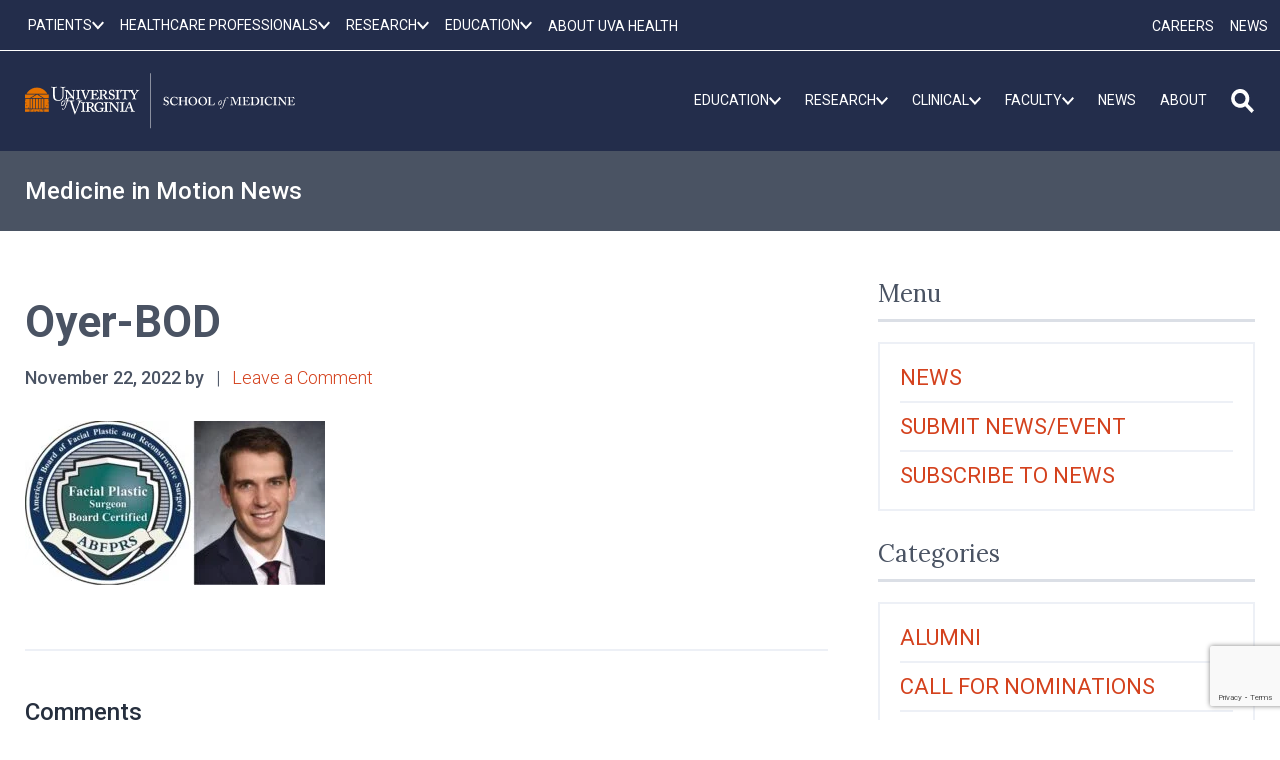

--- FILE ---
content_type: text/html; charset=utf-8
request_url: https://www.google.com/recaptcha/api2/anchor?ar=1&k=6LebeGYrAAAAAP5BASaCDpdLeg5wBa6YY3ZS7nZh&co=aHR0cHM6Ly9uZXdzLm1lZC52aXJnaW5pYS5lZHU6NDQz&hl=en&v=PoyoqOPhxBO7pBk68S4YbpHZ&size=invisible&anchor-ms=20000&execute-ms=30000&cb=8aelmfcjzgm8
body_size: 48915
content:
<!DOCTYPE HTML><html dir="ltr" lang="en"><head><meta http-equiv="Content-Type" content="text/html; charset=UTF-8">
<meta http-equiv="X-UA-Compatible" content="IE=edge">
<title>reCAPTCHA</title>
<style type="text/css">
/* cyrillic-ext */
@font-face {
  font-family: 'Roboto';
  font-style: normal;
  font-weight: 400;
  font-stretch: 100%;
  src: url(//fonts.gstatic.com/s/roboto/v48/KFO7CnqEu92Fr1ME7kSn66aGLdTylUAMa3GUBHMdazTgWw.woff2) format('woff2');
  unicode-range: U+0460-052F, U+1C80-1C8A, U+20B4, U+2DE0-2DFF, U+A640-A69F, U+FE2E-FE2F;
}
/* cyrillic */
@font-face {
  font-family: 'Roboto';
  font-style: normal;
  font-weight: 400;
  font-stretch: 100%;
  src: url(//fonts.gstatic.com/s/roboto/v48/KFO7CnqEu92Fr1ME7kSn66aGLdTylUAMa3iUBHMdazTgWw.woff2) format('woff2');
  unicode-range: U+0301, U+0400-045F, U+0490-0491, U+04B0-04B1, U+2116;
}
/* greek-ext */
@font-face {
  font-family: 'Roboto';
  font-style: normal;
  font-weight: 400;
  font-stretch: 100%;
  src: url(//fonts.gstatic.com/s/roboto/v48/KFO7CnqEu92Fr1ME7kSn66aGLdTylUAMa3CUBHMdazTgWw.woff2) format('woff2');
  unicode-range: U+1F00-1FFF;
}
/* greek */
@font-face {
  font-family: 'Roboto';
  font-style: normal;
  font-weight: 400;
  font-stretch: 100%;
  src: url(//fonts.gstatic.com/s/roboto/v48/KFO7CnqEu92Fr1ME7kSn66aGLdTylUAMa3-UBHMdazTgWw.woff2) format('woff2');
  unicode-range: U+0370-0377, U+037A-037F, U+0384-038A, U+038C, U+038E-03A1, U+03A3-03FF;
}
/* math */
@font-face {
  font-family: 'Roboto';
  font-style: normal;
  font-weight: 400;
  font-stretch: 100%;
  src: url(//fonts.gstatic.com/s/roboto/v48/KFO7CnqEu92Fr1ME7kSn66aGLdTylUAMawCUBHMdazTgWw.woff2) format('woff2');
  unicode-range: U+0302-0303, U+0305, U+0307-0308, U+0310, U+0312, U+0315, U+031A, U+0326-0327, U+032C, U+032F-0330, U+0332-0333, U+0338, U+033A, U+0346, U+034D, U+0391-03A1, U+03A3-03A9, U+03B1-03C9, U+03D1, U+03D5-03D6, U+03F0-03F1, U+03F4-03F5, U+2016-2017, U+2034-2038, U+203C, U+2040, U+2043, U+2047, U+2050, U+2057, U+205F, U+2070-2071, U+2074-208E, U+2090-209C, U+20D0-20DC, U+20E1, U+20E5-20EF, U+2100-2112, U+2114-2115, U+2117-2121, U+2123-214F, U+2190, U+2192, U+2194-21AE, U+21B0-21E5, U+21F1-21F2, U+21F4-2211, U+2213-2214, U+2216-22FF, U+2308-230B, U+2310, U+2319, U+231C-2321, U+2336-237A, U+237C, U+2395, U+239B-23B7, U+23D0, U+23DC-23E1, U+2474-2475, U+25AF, U+25B3, U+25B7, U+25BD, U+25C1, U+25CA, U+25CC, U+25FB, U+266D-266F, U+27C0-27FF, U+2900-2AFF, U+2B0E-2B11, U+2B30-2B4C, U+2BFE, U+3030, U+FF5B, U+FF5D, U+1D400-1D7FF, U+1EE00-1EEFF;
}
/* symbols */
@font-face {
  font-family: 'Roboto';
  font-style: normal;
  font-weight: 400;
  font-stretch: 100%;
  src: url(//fonts.gstatic.com/s/roboto/v48/KFO7CnqEu92Fr1ME7kSn66aGLdTylUAMaxKUBHMdazTgWw.woff2) format('woff2');
  unicode-range: U+0001-000C, U+000E-001F, U+007F-009F, U+20DD-20E0, U+20E2-20E4, U+2150-218F, U+2190, U+2192, U+2194-2199, U+21AF, U+21E6-21F0, U+21F3, U+2218-2219, U+2299, U+22C4-22C6, U+2300-243F, U+2440-244A, U+2460-24FF, U+25A0-27BF, U+2800-28FF, U+2921-2922, U+2981, U+29BF, U+29EB, U+2B00-2BFF, U+4DC0-4DFF, U+FFF9-FFFB, U+10140-1018E, U+10190-1019C, U+101A0, U+101D0-101FD, U+102E0-102FB, U+10E60-10E7E, U+1D2C0-1D2D3, U+1D2E0-1D37F, U+1F000-1F0FF, U+1F100-1F1AD, U+1F1E6-1F1FF, U+1F30D-1F30F, U+1F315, U+1F31C, U+1F31E, U+1F320-1F32C, U+1F336, U+1F378, U+1F37D, U+1F382, U+1F393-1F39F, U+1F3A7-1F3A8, U+1F3AC-1F3AF, U+1F3C2, U+1F3C4-1F3C6, U+1F3CA-1F3CE, U+1F3D4-1F3E0, U+1F3ED, U+1F3F1-1F3F3, U+1F3F5-1F3F7, U+1F408, U+1F415, U+1F41F, U+1F426, U+1F43F, U+1F441-1F442, U+1F444, U+1F446-1F449, U+1F44C-1F44E, U+1F453, U+1F46A, U+1F47D, U+1F4A3, U+1F4B0, U+1F4B3, U+1F4B9, U+1F4BB, U+1F4BF, U+1F4C8-1F4CB, U+1F4D6, U+1F4DA, U+1F4DF, U+1F4E3-1F4E6, U+1F4EA-1F4ED, U+1F4F7, U+1F4F9-1F4FB, U+1F4FD-1F4FE, U+1F503, U+1F507-1F50B, U+1F50D, U+1F512-1F513, U+1F53E-1F54A, U+1F54F-1F5FA, U+1F610, U+1F650-1F67F, U+1F687, U+1F68D, U+1F691, U+1F694, U+1F698, U+1F6AD, U+1F6B2, U+1F6B9-1F6BA, U+1F6BC, U+1F6C6-1F6CF, U+1F6D3-1F6D7, U+1F6E0-1F6EA, U+1F6F0-1F6F3, U+1F6F7-1F6FC, U+1F700-1F7FF, U+1F800-1F80B, U+1F810-1F847, U+1F850-1F859, U+1F860-1F887, U+1F890-1F8AD, U+1F8B0-1F8BB, U+1F8C0-1F8C1, U+1F900-1F90B, U+1F93B, U+1F946, U+1F984, U+1F996, U+1F9E9, U+1FA00-1FA6F, U+1FA70-1FA7C, U+1FA80-1FA89, U+1FA8F-1FAC6, U+1FACE-1FADC, U+1FADF-1FAE9, U+1FAF0-1FAF8, U+1FB00-1FBFF;
}
/* vietnamese */
@font-face {
  font-family: 'Roboto';
  font-style: normal;
  font-weight: 400;
  font-stretch: 100%;
  src: url(//fonts.gstatic.com/s/roboto/v48/KFO7CnqEu92Fr1ME7kSn66aGLdTylUAMa3OUBHMdazTgWw.woff2) format('woff2');
  unicode-range: U+0102-0103, U+0110-0111, U+0128-0129, U+0168-0169, U+01A0-01A1, U+01AF-01B0, U+0300-0301, U+0303-0304, U+0308-0309, U+0323, U+0329, U+1EA0-1EF9, U+20AB;
}
/* latin-ext */
@font-face {
  font-family: 'Roboto';
  font-style: normal;
  font-weight: 400;
  font-stretch: 100%;
  src: url(//fonts.gstatic.com/s/roboto/v48/KFO7CnqEu92Fr1ME7kSn66aGLdTylUAMa3KUBHMdazTgWw.woff2) format('woff2');
  unicode-range: U+0100-02BA, U+02BD-02C5, U+02C7-02CC, U+02CE-02D7, U+02DD-02FF, U+0304, U+0308, U+0329, U+1D00-1DBF, U+1E00-1E9F, U+1EF2-1EFF, U+2020, U+20A0-20AB, U+20AD-20C0, U+2113, U+2C60-2C7F, U+A720-A7FF;
}
/* latin */
@font-face {
  font-family: 'Roboto';
  font-style: normal;
  font-weight: 400;
  font-stretch: 100%;
  src: url(//fonts.gstatic.com/s/roboto/v48/KFO7CnqEu92Fr1ME7kSn66aGLdTylUAMa3yUBHMdazQ.woff2) format('woff2');
  unicode-range: U+0000-00FF, U+0131, U+0152-0153, U+02BB-02BC, U+02C6, U+02DA, U+02DC, U+0304, U+0308, U+0329, U+2000-206F, U+20AC, U+2122, U+2191, U+2193, U+2212, U+2215, U+FEFF, U+FFFD;
}
/* cyrillic-ext */
@font-face {
  font-family: 'Roboto';
  font-style: normal;
  font-weight: 500;
  font-stretch: 100%;
  src: url(//fonts.gstatic.com/s/roboto/v48/KFO7CnqEu92Fr1ME7kSn66aGLdTylUAMa3GUBHMdazTgWw.woff2) format('woff2');
  unicode-range: U+0460-052F, U+1C80-1C8A, U+20B4, U+2DE0-2DFF, U+A640-A69F, U+FE2E-FE2F;
}
/* cyrillic */
@font-face {
  font-family: 'Roboto';
  font-style: normal;
  font-weight: 500;
  font-stretch: 100%;
  src: url(//fonts.gstatic.com/s/roboto/v48/KFO7CnqEu92Fr1ME7kSn66aGLdTylUAMa3iUBHMdazTgWw.woff2) format('woff2');
  unicode-range: U+0301, U+0400-045F, U+0490-0491, U+04B0-04B1, U+2116;
}
/* greek-ext */
@font-face {
  font-family: 'Roboto';
  font-style: normal;
  font-weight: 500;
  font-stretch: 100%;
  src: url(//fonts.gstatic.com/s/roboto/v48/KFO7CnqEu92Fr1ME7kSn66aGLdTylUAMa3CUBHMdazTgWw.woff2) format('woff2');
  unicode-range: U+1F00-1FFF;
}
/* greek */
@font-face {
  font-family: 'Roboto';
  font-style: normal;
  font-weight: 500;
  font-stretch: 100%;
  src: url(//fonts.gstatic.com/s/roboto/v48/KFO7CnqEu92Fr1ME7kSn66aGLdTylUAMa3-UBHMdazTgWw.woff2) format('woff2');
  unicode-range: U+0370-0377, U+037A-037F, U+0384-038A, U+038C, U+038E-03A1, U+03A3-03FF;
}
/* math */
@font-face {
  font-family: 'Roboto';
  font-style: normal;
  font-weight: 500;
  font-stretch: 100%;
  src: url(//fonts.gstatic.com/s/roboto/v48/KFO7CnqEu92Fr1ME7kSn66aGLdTylUAMawCUBHMdazTgWw.woff2) format('woff2');
  unicode-range: U+0302-0303, U+0305, U+0307-0308, U+0310, U+0312, U+0315, U+031A, U+0326-0327, U+032C, U+032F-0330, U+0332-0333, U+0338, U+033A, U+0346, U+034D, U+0391-03A1, U+03A3-03A9, U+03B1-03C9, U+03D1, U+03D5-03D6, U+03F0-03F1, U+03F4-03F5, U+2016-2017, U+2034-2038, U+203C, U+2040, U+2043, U+2047, U+2050, U+2057, U+205F, U+2070-2071, U+2074-208E, U+2090-209C, U+20D0-20DC, U+20E1, U+20E5-20EF, U+2100-2112, U+2114-2115, U+2117-2121, U+2123-214F, U+2190, U+2192, U+2194-21AE, U+21B0-21E5, U+21F1-21F2, U+21F4-2211, U+2213-2214, U+2216-22FF, U+2308-230B, U+2310, U+2319, U+231C-2321, U+2336-237A, U+237C, U+2395, U+239B-23B7, U+23D0, U+23DC-23E1, U+2474-2475, U+25AF, U+25B3, U+25B7, U+25BD, U+25C1, U+25CA, U+25CC, U+25FB, U+266D-266F, U+27C0-27FF, U+2900-2AFF, U+2B0E-2B11, U+2B30-2B4C, U+2BFE, U+3030, U+FF5B, U+FF5D, U+1D400-1D7FF, U+1EE00-1EEFF;
}
/* symbols */
@font-face {
  font-family: 'Roboto';
  font-style: normal;
  font-weight: 500;
  font-stretch: 100%;
  src: url(//fonts.gstatic.com/s/roboto/v48/KFO7CnqEu92Fr1ME7kSn66aGLdTylUAMaxKUBHMdazTgWw.woff2) format('woff2');
  unicode-range: U+0001-000C, U+000E-001F, U+007F-009F, U+20DD-20E0, U+20E2-20E4, U+2150-218F, U+2190, U+2192, U+2194-2199, U+21AF, U+21E6-21F0, U+21F3, U+2218-2219, U+2299, U+22C4-22C6, U+2300-243F, U+2440-244A, U+2460-24FF, U+25A0-27BF, U+2800-28FF, U+2921-2922, U+2981, U+29BF, U+29EB, U+2B00-2BFF, U+4DC0-4DFF, U+FFF9-FFFB, U+10140-1018E, U+10190-1019C, U+101A0, U+101D0-101FD, U+102E0-102FB, U+10E60-10E7E, U+1D2C0-1D2D3, U+1D2E0-1D37F, U+1F000-1F0FF, U+1F100-1F1AD, U+1F1E6-1F1FF, U+1F30D-1F30F, U+1F315, U+1F31C, U+1F31E, U+1F320-1F32C, U+1F336, U+1F378, U+1F37D, U+1F382, U+1F393-1F39F, U+1F3A7-1F3A8, U+1F3AC-1F3AF, U+1F3C2, U+1F3C4-1F3C6, U+1F3CA-1F3CE, U+1F3D4-1F3E0, U+1F3ED, U+1F3F1-1F3F3, U+1F3F5-1F3F7, U+1F408, U+1F415, U+1F41F, U+1F426, U+1F43F, U+1F441-1F442, U+1F444, U+1F446-1F449, U+1F44C-1F44E, U+1F453, U+1F46A, U+1F47D, U+1F4A3, U+1F4B0, U+1F4B3, U+1F4B9, U+1F4BB, U+1F4BF, U+1F4C8-1F4CB, U+1F4D6, U+1F4DA, U+1F4DF, U+1F4E3-1F4E6, U+1F4EA-1F4ED, U+1F4F7, U+1F4F9-1F4FB, U+1F4FD-1F4FE, U+1F503, U+1F507-1F50B, U+1F50D, U+1F512-1F513, U+1F53E-1F54A, U+1F54F-1F5FA, U+1F610, U+1F650-1F67F, U+1F687, U+1F68D, U+1F691, U+1F694, U+1F698, U+1F6AD, U+1F6B2, U+1F6B9-1F6BA, U+1F6BC, U+1F6C6-1F6CF, U+1F6D3-1F6D7, U+1F6E0-1F6EA, U+1F6F0-1F6F3, U+1F6F7-1F6FC, U+1F700-1F7FF, U+1F800-1F80B, U+1F810-1F847, U+1F850-1F859, U+1F860-1F887, U+1F890-1F8AD, U+1F8B0-1F8BB, U+1F8C0-1F8C1, U+1F900-1F90B, U+1F93B, U+1F946, U+1F984, U+1F996, U+1F9E9, U+1FA00-1FA6F, U+1FA70-1FA7C, U+1FA80-1FA89, U+1FA8F-1FAC6, U+1FACE-1FADC, U+1FADF-1FAE9, U+1FAF0-1FAF8, U+1FB00-1FBFF;
}
/* vietnamese */
@font-face {
  font-family: 'Roboto';
  font-style: normal;
  font-weight: 500;
  font-stretch: 100%;
  src: url(//fonts.gstatic.com/s/roboto/v48/KFO7CnqEu92Fr1ME7kSn66aGLdTylUAMa3OUBHMdazTgWw.woff2) format('woff2');
  unicode-range: U+0102-0103, U+0110-0111, U+0128-0129, U+0168-0169, U+01A0-01A1, U+01AF-01B0, U+0300-0301, U+0303-0304, U+0308-0309, U+0323, U+0329, U+1EA0-1EF9, U+20AB;
}
/* latin-ext */
@font-face {
  font-family: 'Roboto';
  font-style: normal;
  font-weight: 500;
  font-stretch: 100%;
  src: url(//fonts.gstatic.com/s/roboto/v48/KFO7CnqEu92Fr1ME7kSn66aGLdTylUAMa3KUBHMdazTgWw.woff2) format('woff2');
  unicode-range: U+0100-02BA, U+02BD-02C5, U+02C7-02CC, U+02CE-02D7, U+02DD-02FF, U+0304, U+0308, U+0329, U+1D00-1DBF, U+1E00-1E9F, U+1EF2-1EFF, U+2020, U+20A0-20AB, U+20AD-20C0, U+2113, U+2C60-2C7F, U+A720-A7FF;
}
/* latin */
@font-face {
  font-family: 'Roboto';
  font-style: normal;
  font-weight: 500;
  font-stretch: 100%;
  src: url(//fonts.gstatic.com/s/roboto/v48/KFO7CnqEu92Fr1ME7kSn66aGLdTylUAMa3yUBHMdazQ.woff2) format('woff2');
  unicode-range: U+0000-00FF, U+0131, U+0152-0153, U+02BB-02BC, U+02C6, U+02DA, U+02DC, U+0304, U+0308, U+0329, U+2000-206F, U+20AC, U+2122, U+2191, U+2193, U+2212, U+2215, U+FEFF, U+FFFD;
}
/* cyrillic-ext */
@font-face {
  font-family: 'Roboto';
  font-style: normal;
  font-weight: 900;
  font-stretch: 100%;
  src: url(//fonts.gstatic.com/s/roboto/v48/KFO7CnqEu92Fr1ME7kSn66aGLdTylUAMa3GUBHMdazTgWw.woff2) format('woff2');
  unicode-range: U+0460-052F, U+1C80-1C8A, U+20B4, U+2DE0-2DFF, U+A640-A69F, U+FE2E-FE2F;
}
/* cyrillic */
@font-face {
  font-family: 'Roboto';
  font-style: normal;
  font-weight: 900;
  font-stretch: 100%;
  src: url(//fonts.gstatic.com/s/roboto/v48/KFO7CnqEu92Fr1ME7kSn66aGLdTylUAMa3iUBHMdazTgWw.woff2) format('woff2');
  unicode-range: U+0301, U+0400-045F, U+0490-0491, U+04B0-04B1, U+2116;
}
/* greek-ext */
@font-face {
  font-family: 'Roboto';
  font-style: normal;
  font-weight: 900;
  font-stretch: 100%;
  src: url(//fonts.gstatic.com/s/roboto/v48/KFO7CnqEu92Fr1ME7kSn66aGLdTylUAMa3CUBHMdazTgWw.woff2) format('woff2');
  unicode-range: U+1F00-1FFF;
}
/* greek */
@font-face {
  font-family: 'Roboto';
  font-style: normal;
  font-weight: 900;
  font-stretch: 100%;
  src: url(//fonts.gstatic.com/s/roboto/v48/KFO7CnqEu92Fr1ME7kSn66aGLdTylUAMa3-UBHMdazTgWw.woff2) format('woff2');
  unicode-range: U+0370-0377, U+037A-037F, U+0384-038A, U+038C, U+038E-03A1, U+03A3-03FF;
}
/* math */
@font-face {
  font-family: 'Roboto';
  font-style: normal;
  font-weight: 900;
  font-stretch: 100%;
  src: url(//fonts.gstatic.com/s/roboto/v48/KFO7CnqEu92Fr1ME7kSn66aGLdTylUAMawCUBHMdazTgWw.woff2) format('woff2');
  unicode-range: U+0302-0303, U+0305, U+0307-0308, U+0310, U+0312, U+0315, U+031A, U+0326-0327, U+032C, U+032F-0330, U+0332-0333, U+0338, U+033A, U+0346, U+034D, U+0391-03A1, U+03A3-03A9, U+03B1-03C9, U+03D1, U+03D5-03D6, U+03F0-03F1, U+03F4-03F5, U+2016-2017, U+2034-2038, U+203C, U+2040, U+2043, U+2047, U+2050, U+2057, U+205F, U+2070-2071, U+2074-208E, U+2090-209C, U+20D0-20DC, U+20E1, U+20E5-20EF, U+2100-2112, U+2114-2115, U+2117-2121, U+2123-214F, U+2190, U+2192, U+2194-21AE, U+21B0-21E5, U+21F1-21F2, U+21F4-2211, U+2213-2214, U+2216-22FF, U+2308-230B, U+2310, U+2319, U+231C-2321, U+2336-237A, U+237C, U+2395, U+239B-23B7, U+23D0, U+23DC-23E1, U+2474-2475, U+25AF, U+25B3, U+25B7, U+25BD, U+25C1, U+25CA, U+25CC, U+25FB, U+266D-266F, U+27C0-27FF, U+2900-2AFF, U+2B0E-2B11, U+2B30-2B4C, U+2BFE, U+3030, U+FF5B, U+FF5D, U+1D400-1D7FF, U+1EE00-1EEFF;
}
/* symbols */
@font-face {
  font-family: 'Roboto';
  font-style: normal;
  font-weight: 900;
  font-stretch: 100%;
  src: url(//fonts.gstatic.com/s/roboto/v48/KFO7CnqEu92Fr1ME7kSn66aGLdTylUAMaxKUBHMdazTgWw.woff2) format('woff2');
  unicode-range: U+0001-000C, U+000E-001F, U+007F-009F, U+20DD-20E0, U+20E2-20E4, U+2150-218F, U+2190, U+2192, U+2194-2199, U+21AF, U+21E6-21F0, U+21F3, U+2218-2219, U+2299, U+22C4-22C6, U+2300-243F, U+2440-244A, U+2460-24FF, U+25A0-27BF, U+2800-28FF, U+2921-2922, U+2981, U+29BF, U+29EB, U+2B00-2BFF, U+4DC0-4DFF, U+FFF9-FFFB, U+10140-1018E, U+10190-1019C, U+101A0, U+101D0-101FD, U+102E0-102FB, U+10E60-10E7E, U+1D2C0-1D2D3, U+1D2E0-1D37F, U+1F000-1F0FF, U+1F100-1F1AD, U+1F1E6-1F1FF, U+1F30D-1F30F, U+1F315, U+1F31C, U+1F31E, U+1F320-1F32C, U+1F336, U+1F378, U+1F37D, U+1F382, U+1F393-1F39F, U+1F3A7-1F3A8, U+1F3AC-1F3AF, U+1F3C2, U+1F3C4-1F3C6, U+1F3CA-1F3CE, U+1F3D4-1F3E0, U+1F3ED, U+1F3F1-1F3F3, U+1F3F5-1F3F7, U+1F408, U+1F415, U+1F41F, U+1F426, U+1F43F, U+1F441-1F442, U+1F444, U+1F446-1F449, U+1F44C-1F44E, U+1F453, U+1F46A, U+1F47D, U+1F4A3, U+1F4B0, U+1F4B3, U+1F4B9, U+1F4BB, U+1F4BF, U+1F4C8-1F4CB, U+1F4D6, U+1F4DA, U+1F4DF, U+1F4E3-1F4E6, U+1F4EA-1F4ED, U+1F4F7, U+1F4F9-1F4FB, U+1F4FD-1F4FE, U+1F503, U+1F507-1F50B, U+1F50D, U+1F512-1F513, U+1F53E-1F54A, U+1F54F-1F5FA, U+1F610, U+1F650-1F67F, U+1F687, U+1F68D, U+1F691, U+1F694, U+1F698, U+1F6AD, U+1F6B2, U+1F6B9-1F6BA, U+1F6BC, U+1F6C6-1F6CF, U+1F6D3-1F6D7, U+1F6E0-1F6EA, U+1F6F0-1F6F3, U+1F6F7-1F6FC, U+1F700-1F7FF, U+1F800-1F80B, U+1F810-1F847, U+1F850-1F859, U+1F860-1F887, U+1F890-1F8AD, U+1F8B0-1F8BB, U+1F8C0-1F8C1, U+1F900-1F90B, U+1F93B, U+1F946, U+1F984, U+1F996, U+1F9E9, U+1FA00-1FA6F, U+1FA70-1FA7C, U+1FA80-1FA89, U+1FA8F-1FAC6, U+1FACE-1FADC, U+1FADF-1FAE9, U+1FAF0-1FAF8, U+1FB00-1FBFF;
}
/* vietnamese */
@font-face {
  font-family: 'Roboto';
  font-style: normal;
  font-weight: 900;
  font-stretch: 100%;
  src: url(//fonts.gstatic.com/s/roboto/v48/KFO7CnqEu92Fr1ME7kSn66aGLdTylUAMa3OUBHMdazTgWw.woff2) format('woff2');
  unicode-range: U+0102-0103, U+0110-0111, U+0128-0129, U+0168-0169, U+01A0-01A1, U+01AF-01B0, U+0300-0301, U+0303-0304, U+0308-0309, U+0323, U+0329, U+1EA0-1EF9, U+20AB;
}
/* latin-ext */
@font-face {
  font-family: 'Roboto';
  font-style: normal;
  font-weight: 900;
  font-stretch: 100%;
  src: url(//fonts.gstatic.com/s/roboto/v48/KFO7CnqEu92Fr1ME7kSn66aGLdTylUAMa3KUBHMdazTgWw.woff2) format('woff2');
  unicode-range: U+0100-02BA, U+02BD-02C5, U+02C7-02CC, U+02CE-02D7, U+02DD-02FF, U+0304, U+0308, U+0329, U+1D00-1DBF, U+1E00-1E9F, U+1EF2-1EFF, U+2020, U+20A0-20AB, U+20AD-20C0, U+2113, U+2C60-2C7F, U+A720-A7FF;
}
/* latin */
@font-face {
  font-family: 'Roboto';
  font-style: normal;
  font-weight: 900;
  font-stretch: 100%;
  src: url(//fonts.gstatic.com/s/roboto/v48/KFO7CnqEu92Fr1ME7kSn66aGLdTylUAMa3yUBHMdazQ.woff2) format('woff2');
  unicode-range: U+0000-00FF, U+0131, U+0152-0153, U+02BB-02BC, U+02C6, U+02DA, U+02DC, U+0304, U+0308, U+0329, U+2000-206F, U+20AC, U+2122, U+2191, U+2193, U+2212, U+2215, U+FEFF, U+FFFD;
}

</style>
<link rel="stylesheet" type="text/css" href="https://www.gstatic.com/recaptcha/releases/PoyoqOPhxBO7pBk68S4YbpHZ/styles__ltr.css">
<script nonce="0lwEs6HlwxaEr8v2LApadw" type="text/javascript">window['__recaptcha_api'] = 'https://www.google.com/recaptcha/api2/';</script>
<script type="text/javascript" src="https://www.gstatic.com/recaptcha/releases/PoyoqOPhxBO7pBk68S4YbpHZ/recaptcha__en.js" nonce="0lwEs6HlwxaEr8v2LApadw">
      
    </script></head>
<body><div id="rc-anchor-alert" class="rc-anchor-alert"></div>
<input type="hidden" id="recaptcha-token" value="[base64]">
<script type="text/javascript" nonce="0lwEs6HlwxaEr8v2LApadw">
      recaptcha.anchor.Main.init("[\x22ainput\x22,[\x22bgdata\x22,\x22\x22,\[base64]/[base64]/bmV3IFpbdF0obVswXSk6Sz09Mj9uZXcgWlt0XShtWzBdLG1bMV0pOks9PTM/bmV3IFpbdF0obVswXSxtWzFdLG1bMl0pOks9PTQ/[base64]/[base64]/[base64]/[base64]/[base64]/[base64]/[base64]/[base64]/[base64]/[base64]/[base64]/[base64]/[base64]/[base64]\\u003d\\u003d\x22,\[base64]\x22,\[base64]/[base64]/DnRtYJ8ODdcKrKMK2w5nDh8OpCcKaFsKzw4bCqQnDrFHCthXCrMK0woHCucKlMn/DikNuTMOXwrXCjmBxYAlYZXlEWcOqwpRdEh4bCkVYw4E+w64Nwqt5G8Ksw707NMOiwpErwqLDusOkFlEfIxLCnx1Zw7fCjcKYLWo8wrRoIMOhw4rCvVXDkBE0w5cqEsOnFsKvIDLDrS/DvsO7wpzDusKxYhEoYG5Qw7QKw78rw6PDpMOFKUbCi8KYw79XJSN1w4Nqw5jClsOPw6gsF8OXwrLDhDDDoxRbKMOJwqR9D8KGRlDDjsKhwpRtwqnCtMK3XxDDpMOlwoYKw6Q8w5jCkA0qecKTMA93SH/[base64]/[base64]/DnR9/CsOJQsOqwpZmOsOSSMOXRsO8w6loeh8WRxXCj0zCoh3Ci3NTHVPDn8KkwpzDvMObY03Ct2TCvMO1w4rDhgHDscO3woxaVQ/[base64]/Dv8Kfw43DjMOXYsOrZsO2w7nDgsKGZsKCUMKxw7TDiSHDkFHCm3pjJTfDi8O0wp/DqxnCncO9wrdaw47CuWhewp7DjCtlIMKNS0rDgXLDjw/[base64]/[base64]/[base64]/Cj8KdC2fDqjvDhiLDqi11dy00wrjDo2nCmMOww7/Cu8Onwp48FsK3wpI7CgwBwp9Pw7ZowrvDoWIYwqvCvzcPRsOJw4rCr8KaSk3CisO7HcOhAsK4LQgodXTCo8K2TMKxwqlSw7rDkC0Iwr8vw7XCtcKfbU0UbxcmwqbDvSPCk3PCqm3DrsOxMcKbwrXDggLDnsKiRjrCkzRJw5IBa8KJwp/Dv8KaKcO2wqHCjsK5IGfCrjvCkg/[base64]/CkTXDizIuwpQ8wpfDqy/CoQdLX8Ofw5bDvBjDpsK4GW7DgXhdw6vDosOzwpU6w6cYBcK8wpDDlMO7eXp9dW7DjDtMw48sw4FTQsKjw4nDn8KLw6Y8wqcGZwojaG3CicKOAxDDt8OjWcK/cjbCmsKZw7nDsMOUFcOMwp8eSQ8VwrDDvcOYdHvCmsOQw5fCpsOZwp5IEcKPaUo0BV13C8Ozc8KXcsO0aTjCqhfDtcOjw6ZfRCbDicKZw57DtyV9csONwr9IwrZsw7A5wpvCtmYEYWfDl1bDj8KCXMOwwq10wojDgMOSwp/Dn8OPJCJpWFPDv1kFwr3DgTdiBcOwAMKLw6PDhsOXwoHDtcKnwpgMfcOvwpzCvcK/XMKmw7ENdsK+wrnCsMONXMKlAw/CiwTDscOPw4tmVEMxPcK2w6fCu8K/wpBWw70Tw5cOwq5dwqsvw4cTJMKyFnATwoDCqsOhw5fCgMK1YBUzwqjClsO3w4RDTQLCq8OfwqMQfMK5JzkMccKiBiA1w4x9PsKpUSRNIMOfwrV6bsKuGizDrHM0w6wgwq/[base64]/CiFTCtDMVfiDCssK4BC94w47CrUHDpsO3J8KWHC1TVcOFScK+w5PCoW3CrcKTDsOtw5PDvcKSw7VkDF7CisOyw6Z5w7/Dq8OhF8KLS8KcwrLDr8OSwphrbMOMWMOGSMKbwplBw7pCYxt9Hy/DlMKGCUrCvcOrw7RswrLDgsOqWT/DvghMw6TCoxgSGnYtFMK8UsKjS01Cw4PDpidLw6TDkT1QF8KdcDvDq8OkwpUgwpRUwpAYw7bCmcKCwoPDuk/[base64]/CkmFqK8K4acKfVMKHEsOQHi/DvFrDpsOpXMKECAVCw41iPA3Dm8KuwpYecsKYdsKPwoLDvivCiTrDmCZYJMK0PsKMwoPDny/DhgAwVh/DjRkgwr9Mw6hSw4nCoHbChMO1ISfCisOawq5DBcKuwqjDtEvChcKQwr4uw7NdWsKAAsOcPcK7bsK0EMKjUWzCsETCrcKjw7jDgQLCrjszw6Q0LlDDj8Kow6/Ds8OUMVTChD3CmcK0w7rDoVBpV8KYwpFVw7jDtTLDssKHwoEzwq51W17DplcAVDPCgMORVMO8PMKqwozDrCwCT8OuwpsHw6rDoCwbQcKjw64/wo3DmcK6w4RdwpwAYwJXw4I1MgLCt8KQwoMPw6HDqjUOwo83UA5hWHHCgE58woDDuMKcSsKIIsO6cCbCu8K3w4fDgcKiw7puwq1pGg7CnhTDg05/[base64]/IMOjJsOHwq4xw5/Dk8OXJUV+ZMK2fMOKGMKxw4gLw6/[base64]/RlnCk2fCn2tpwr8LWcOQfzx0wqctwrXDj8OXwqR6dms8w7E6aSLDkcK6WRVkOltEExVzaW1uwpUtw5XCty4Zw6Y0w60iwr44w6YZw6kqwoEXwoDDnjDCgkROwq/Duh57HR4yZFYFwqZiN3EtWzfCgsORwr7CkWbDjD3ClDHClGIPB3ktJcOnwprDoBJpSMO2wqB3wo7DvMOXw51gwqJ6MMKPTMKkPnTCjcKEw7crdcKww6I5wr7Cog7Cs8KpD0rDqghzXlfCucOeJsOow7czw6XCksOuw5/CksO3LcOPwpYLw7vChA/DtsORw4nDt8OHwpxLwrsAbFESw6owMMOIS8OkwrliwonCj8Opw6E+JBjCj8OSw67CsQDDpcKhJMObw7PDi8OJw4vDgMKyw43DgTodf0YkX8OUbCrDog/CkUNUeX48dcOMw5TCjcOkJsOhwqsqHcKrRcK6wpgTw5UJWMOSwpoGwpDCiAdxYX5HwqbCnUTCpMKzM1rCtcOwwqQawo7Cjy/DuwEjw6JTBMKzwpB8wog0BDTCicKzw5FzwrvDrgnClGlUNnTDs8OAA10swqECwol3SRjDvQrCoMK1w7klw7vDr3Mhw6F3wr4eMH3CgMOZwrwewotLwpNuw7wSw5RewrBHXwEzw5zDu0fDi8OewqjDuEl9P8K0w5/Cn8KKNlcWTDnCiMKbO3fDvsO1ScONwqzCpjp7C8Kkwr4gAcOnwodiQcKLKsOBXXFWw7XDjsOlw7XCvVAtwr9+wrzCnR7DvcK/[base64]/CqVLCo2VtfyDCscKGw4kNN8KNHitGw5MrwqwVwoDDqlIoDMOywpbDisKwwrnCu8KIPMOraMOBL8OhMsKrXMKewo7Ck8O3b8KwWUFTwqvCqcKkC8KFfcOeWBfDoj/DpMOgwpjDpcO2PQpxw47DqMKbwolRw43CocOCwpDDiMKUeX/Dn03Cj2zDt37CrsKTM2LDuCUBeMO4w70LFcOhfcO4w4k2w5fDjnvDvkcgw4zCr8KFw4oVesK1OhI8DsOLXHLCtCXDjMOyRCAcUMKbQX0uwolNJk3DpVY2HkDCosOAwoIySn7CjWLCn0DDhnYkw7V3woDDmMKlwq3Cj8Oyw5/Dp2jDnMO9OUjDusO4J8O9w5Q9O8KQNcOQw48fwrEWJzvCly/DrE96XcKjLjvCpDDDnCpYVyItw4FHw6IXw4Ezw7nDnEzDtMKrwrkURsKHfknCoktUwrnDksKCAzkONcKhAMOWQzPDr8KPGnV3w4Q7OMOcVsKqOFw/N8O6w7jCllh2wq4KwqrCimLCkhXCjRslZnLCvcOHwr/[base64]/DqCdGN0/DoADDjCBWwocfHw5SBmdfH1TCtsOMUcKMJsK5w6/[base64]/CgsOpJUXDoizDtVLDncO0wr/DvSrDqWEmw6sgLsOYeMOgw7rDnTbDu1rDgRXDjh9dLXcrwo88wqvCml4wbsKtAcODw4VRXy8Lw7Q1T2fCgQnDn8OLw4LDrcKqwrFOwq1tw5NdXsO0wrUPwozDnsKFw5Avw7PCocKHdMOSXcOFPMOGGjYNwrI0w6dbLMODwokOZwbDnsKVHsKQNwjCpMK/w47DmAjCm8KOw5QrwqcrwpoHw7jCsxI6OMO4XWxUO8KTw7tZNB49wr3Ci0/[base64]/KlY9w4TDnMKww78+KcKwFTkvXgdUV8K1BXVSOz5DK1BQwos4ZsO2w61xwqDCtcOOwodmTghwE8KQw6h6wqLDtcOGZcOeB8Oiw7fCoMKbOxIgwqbCpcOcH8K4NMKvwpXCqcKZw7dBYSgcWsO5SCZNAV8jw4nCm8KZV3thbm1pfcO+wopGw6M/w6g8wrx8w7XCuxBpE8KUwrpeQ8Kkwq/Cmxdqw5bClCvCrcKWNEzDqcOIFi0ew7Utw7F8wo4ZBcKvYsKkB3XCpMK6IsKMdHE+UMOHw7Uvw55UasK8SnQow4fCp20vJcKwF1HDngjDpsKrw4/Cv0FPWcKdRcKDJTjDh8OMNRvCvsOaDGHCjsKRXGDDiMKeBzjCrQvChBvCpwjDs1LDrT8kwqnCs8O9FcOhw7k4wpNwwpjCpsKHCHVIc3NXwoLDqsKPw5gfwpDCqmHCngRxOEXDgMK/ZALDpcK5Hl7CscKxQFTDpxjDn8OkMiHCuynDqcK7wodWVMO8WlV7w5dpwo3CpcKXw6JzQSQew6TDhsKqesOTw5DDvcOlw7l1wpQtKV5tJhjDjMKGbn/Dp8O/w5LCn0LChyjCpsKKDcK/[base64]/[base64]/DtMO0w6rCnsOWw4zDn8Ozw4ZgS0TDqsKyLXl/V8OiwpBdw7rDhcONwqHDvFjDi8O/w67Cn8Khwrs4SMK7LFnDrcKhVMK8Y8Ojwq/DtAxvw5J2wpE0C8KSTQLCksKwwrnCjibDlsKJwpPCnsOATTsDw7XClsKqwp7DqHgKw4ZaaMKIw6ArH8OVwotowrNZRGVBfUfDiCFZf3pLw6N4wpPDo8Ktwo/DgwBPwo98wp8QOVk1wozDk8OSfsOfQsK2dMKgbnc9wol7wozDqH7DkAHCkWwhK8K/[base64]/wqvCpiUxwrXCt1jCvsO3L3/DgsOjI8O7GMK2wq7DosKgIE4xw5rDpip7CMKIwrcseTrDjBYow4BQYV9Nw73CmjpxwoHDusOqWsKHwpvChCLDg3kgw57DkwEscDl9GF/DjzR2CcOTZyDDlsOlwqlnYjVfwpIGwqMfLVTCqcKFXFBiLEUSwqPCjMO0MQrCokjDgXleaMOCWMK9wrUbwozCuMOxw7LCt8Oaw4c2MMOkwplBacOfw43ClB/CjMKLwr/DgVxIw6HDnkjCt3LDnsKPdw3CsWNqw7TDmy4ww4TDlsKXw7TDoC7CnsKPw4FxworDpWnDvsKwBwt+w7nDsC/CvsKxP8OVOsOgHTrDqHNFfcOJcsKwXk3CpMOYw7lAPFDDiFwAHsKRwrbDvMK5H8O1N8OHMMK1w4jCl0/[base64]/CohbDmcOgwqnCosKRw6xEPA/[base64]/Ds2zCth/[base64]/CoVMmMcKpw7DCtTJKw6TCkwBlw45Aw6k8w7IrL13DkBPCukTDhsOsesO2CcK0w57ClcKhwrQ2wqLDh8KDPcOGw65kw59sbzQoIxsywqLCg8KAXD7Dv8KZUcKXCMKANS/Cg8OpwpDDj0AuMQ3ClMKWQcO+wqYKZxzDhGphwr/DuRbCi1HDgMKJasOOVQHDgB/Cp07DksKFw5XDssOPw5vDhXo/[base64]/[base64]/CqcKxK8ONw7TDvljCsSzDsnnDsSXCtcO+wqLCocKhw4U0wr7DomfDssKVDShKw7s8wq/DvcOPwqLCgcOawr1lwpfDqcKiKUjCnn7ClFZzAsOwWMKHImF8ODjDvncCw5QQwoTDjE4qwq8/w4ZqGAvDlcKhwp3DqsO/Q8O+CsOlcEPDjErCs2HCm8KiD1LCpsKBMREFwpDCvXDCpsKwwp3Dh2zClyM4w7EAS8ODXUw+wopzDCTCn8O/w5Bjw5wpQS/[base64]/[base64]/ecOCwpfDl3vCl8Oew7XCokhYw6ocwr/CoMOqwqjCk0d+UhPCj3fDi8KoIsKKHCxHJlcsUMKqw5RwwpXCviItwo11w4cQOlUmw4kMEVjCrCbDsENow7NMw6/CvsK2e8KgPQ8ZwrrCq8OBHQFxwqEMw7JHTzrDtMKFwoo/acOCwqrDghJlMcOawpLDuxFTwqRfDMOAUHPCj3LCk8OKwoZTw6rDsMO6wqbCuMK0YXHDgMKWwrUXKcOMw7TDvWcPwrcHOxIMwrFcw63DuMOaNykgwpEzw5TDrcKQRsKzw5ojwpYSGMKWwqR9wqPDpzdnCxdDwqY/w6DDmMK3w7fCvXBUwrR0w4bDv3LDk8OBwro8FMOSDmPCl0cxXknCvcOYHMKnw6BhfFTDlhsqbMKYw4PCnMKOwqjCscKVwozDs8OWJCjDocK+c8KRwrvCqUJCAcOHw4rCtsKNwp7CkUfCocOQFHFwZcOjFMKnD35tZcK/egDCisKtAwQCwrktZBZLwpHCrMKRw6DDncOCRBF4wr8JwrBnw5vDnScewpYGwp/CjsKNR8Klw7DCoUHDncKJDh4uWMOSw43Cm1QuYgfDtGTDrwNuwrDDh8KnSDnDkD5hJ8OawqHDnk/DsMKYwrsZwq8BAko0KVRRw47Cp8Knwr1BOEzDvQbDqMOCw4fDvRTDnsOdDSHDicK3FcKlacKcwrvDoyjCjsKUw6fCm1vDhsKVw6nDrsOFw7hjw6kwaMOVeSvCncK1wpzCk27CnMOnw6fDhAs3EsOYw4LDuCfCqXDCisKREWPDvBrCjMO5ZG/ClHgLWMKUwqzDoA89XFHCo8KGw5QqTHEQwoPDjj7DjG4sLnFlwpLCsgcmHWtlAVfCjlJjwp/[base64]/CjAFNw4LDnMKkw5vDsh5ML8KGRTYRAijDqzTChGXCs8KvcMOVdQQcIMOHw4BcCMOScMOYwo4bRsKwwpDDkcO6wpUkfysSb3IgwrfDgwwZBsKdclXDqsOJRkzClw7CmsOqwqUyw5/Di8OBwpVbKsK3w5kMw43ComTChsKGwoE3TcKYU0fDlsOpVi1mwqJVa0bDpMKswqvDvcO8wqkcdMKIIQt3w6IpwpZVw4LDkX4HbsO4w5LDvcK8w5bCscKVw5LDoCsaw7/ChsO1w5IlO8Krw5ciw6HCqHXCscKEwqDCkk8/wqhLwojCli7CjMO/woNoacKhwqbCo8KnKAfCpwQcwqzCgDQAKMOIwr5FTU/[base64]/IsODBgsKIcKMwr4Mw6JQIRTCkC9Gw6nCpjx6IQB9w6zCicKAwrUUV1vDnsOmw7QkCw0Kw60Iw4YseMK7UQTCp8O7wr3ClC8nAMOhwq0GwqpAY8KVMsKBwrxETz0SJsK/[base64]/Dp2fDh8OsLz3DtsONwrBCD8KZw4XDmS4nwq4wwr3CgcKWw6Muw64Wf3HCrx4Yw6FGwrTDrMOrDEDCrE0bZV/Ch8OVw4Q0w5vChF/DqsOqw7LCncK2Glwzw7B7w78lP8OnYsK1w5LCgsObwqLCrMO0w4YdfGDCknxWCH9Yw6tYCMKdw5N5woVgwqXDoMKAQsOHLjLCuWbDqkXCrMO7SWkew4zChMOkTkrDnFMewpLCmMKXw6PCrHUIwr0cKn/Co8Kjwrdkwr42wqoXwrHCnxPDhcOTQArDtVouSxrDp8O0w73ChsK3ZH8iw5jDsMOVwrBkw4Mzw7ZffhfDvlTCnMKgwpDDkMK4w5wow67CkW/[base64]/DvsOGRwHDvB/CpDU8bRR7Cl/CmMOQfsKZWcKhDMO4KMOOacOtC8Oww5HDmSQsS8KYT3AHw6LCqUPCgsOuwrnCuz/DozB5w4E7wqnCpUsZw5rCnMK2wqzDsUfDvXPCsx7CulUGw5/CsVcNF8OwQBXDrMOnDMKYw5/CpC0wecKxOQTCi1LCvA0Ww4htwqbCjTjDn0rDi3vDnWlzXcK3DcKvDcK/BkbCk8KvwpV6w5nDk8KBwprCvMOwwp3CicOgwq/DosOXw4kUZUBvFUPCmsKVSW5Iwoljw4UWwoPDhzLCqcOtJGXClgzCh1vCn299NBbDlgINKDACwrsEw7k8SwzDocOpw5bDq8OGEVVUw6ZeHMKEwoQXwpV8W8Khw5TCpgM4w49rwqPDvGxDw49ywq/DgW3DkRXCsMO2wrzCrcKkN8OwwonDkHIhwq5gwoNhwrZKZ8OGwoQQBVUuMAbDiGzCjsOYw7zDmSHDgcKSRwfDtcKkw5jCqcOIw5vDosK0wq46woofwrlWJRBNw5ERw4U/w7/DvXTCqSB8IXEswoLDjncuw6DDrMOxwo/Dow8jaMKiw5c0wrDCusKrf8KHPwDCqmfCo1DDrWJ1w6JLw6fDlCVAb8OaQcKrcsK+w4VWOUBoMB3DvcOoQmdxwpDCnkXCiCDCkcOXcsOyw7w2w5h+woo/woPCvSDChlp7awQqeXjCnzbDnxzDuGZLHsOXwrMvw5vDjFDCocOPwrjDocKWRUTDpsKhw6Ylwo7CrcKgw6wuccKVA8OUwp7CrsKtwrF/w5RCFcK9woHDncOFLMKHwqsoH8K/wpdrTDbDtWzDhMOIbMOue8OewqrDkhEJWsKsXsOywr8+w6dWw69Ww7hsM8O3Jm3ChEZyw74aAFEiFmPCksKBwrAoR8O5w6TDncOiw4J3SRtgacK/w45Lw44HIgQYShrCl8KdP0LDqcOqw4EUMSfCksKvwobCilbDuw3Do8KHQk7DjA0JOlfDt8ONwofChcKkYsOaF1hNwrQ/w5nCosODw4HDnDM1VX5UATxsw4cSw5Epw6goB8K6woxqw6UwwqTCusKAQcKEXWw9bT/CjcORw5U+JsK1wo4WR8KMwp1FPcObK8O/KcKqJcK/wqXDsQXDpMKSBkZwecO+w6d8wq/Ck3d1WcOWwp8UJT/CgiclJyMVW2/DssK/w6PCjkDCh8KEw5sEw4UYwpAvLMOKw68Tw4Mfw7/Di35dLsK0w6QBw7IfwrfCom0xN33DqMOEVyoww53CnsOUw4HCui7DtsKCFjocIm8mwqAvwr7Dl0zCmW0/[base64]/w7BdwqfCmcO2w77DjHzDvsKJcxEVeMKJw4zDkMOPM8KPwpfCiR0Cw5giw5VQwq7Dm2HDosOIS8O8AMOgRcOpBMOZM8OXw6HCsFHDssKSw47ClBbCtlXCi2DCgwfDn8OrwohUNsK4MsKBAsKhw452w49OwoEUw6pCw7QiwoIeKHx6D8K2wr8/w6HCtQMSLzQlw4HCtUZnw4U4w4BUwp3CuMOLw7jCtyZnw4Q9D8KBHsOmbcKCYMKaSWPCkhxBKwtOwoLDucK1ecOlcTnDicKyGsO+w4p5w4TCnk3DnMK6wobCkg7DvcKMwq/[base64]/CkcKqwqnDuBh+NWzCtcOoUcOYwo9CAMKawobCs8KgworCq8Odwr7CmwvDuMKHe8OFfsO+YMOLw70GBMOyw7g3w7NNw743CWrDnsKwQMOeCj/DmcKMw7/CuVoywrgndHECw63ChTHCosKAw6Ycwod5JXjCo8OQPcOxUWstOMORwpvCg2HDn1TCosKCccKSw55gw4zChSwdw5E5woDCpMORbjscw71DUcKkAcK3bzRfw5zDo8O8eBx9wp/Cplc2w7dqLcKUw50WwqhIw6I1JsKrw7gOw4AQWg1CZsOyw498wrbCqio+eEPClgtEw7rDsMK2w6M2wpnDtV5nS8KzdcKYVw4Vwq8sw4/DqcOlPsOOwqgPw4MaV8Kgw5o/bz9KG8KGBcK6w6/Dj8OpBMOVbGrDiHhRFScQfHlswrnCjcOCFsKQGcOLw5bDtDrCgVnCqCxdwrlXw5jDrU0pHzU/YMO2Tgp4w4fCjVzCucKQw6dNwrbCjsKaw43CvcKcw54IwrzCgAB6w4bChcK1w47CvsOCw6TDtyMKwoF0wpTDvMOKwozCiXzCk8Oew6weGj0EJVnDr2lwcg/DrSjDtgpDQ8K6wqzDoELCqF5iHMKxw4RRLMKNGBjClMK/wrg3DcONOyjCjcOjwqTChsO8wo7CjTTCqng0bicHw5bDtMOAFMK9YWBtMMOow4xGw4XDtMO/woLDsMKqwqHDtMKRKHfCnkJRwrNuw7LDocKqWAXCrwNEwoA5w6TDssKbw6TCm0xkwrrCkxh+wpBeV3LDtsKBw5vCkcOKPjFrb0pKw7XDnsO+CAHCoDNfwrXCh1BTw7LDhMOvORXCpTfCvSDDnDjCocO3Y8ORwrhdWMKLT8Kow4Q4AMO/[base64]/wqtRMsOTMWRIwqDCpcKrwoAIwqcDw6lyMMOww5XDhMOqP8OQOUZowqbDuMO4worDrhrDgAjDqsOdVsOoay4MwojClMOOwpAiRCJ+wrTDiQ7CmcKlXcKJwp9ifwPDmmHCv0JdwqBNXwl5w74OwrzDn8OKQGLCv1TDvsOyaCLDnzjDncOlw65/wpfDo8K3G1jDuhYxHiPCtsO/wpfDjcKJwoZ7ccK5bsKPwqdOOBoKbsOXwpoqw7JRM0pjJAUUc8Oaw6UZYCoSf17CncOLAsOIworDkn3DgMK+ezrCqE3ChU9FbMONw4MSw7jCj8OFwp9Rw4ILw6s8N0cnC0tVKW/CnMKTRMK1VgcWAcKjwqMVBcOVwr99dMOVLX8Vw49lVsOlwonCusOZej1BwoRrw53CiyvCk8KNw7M9N2HCgcOgw7XDrws3PcK5woPCjUvDqcKPwooBw4JKZ2XCjMKfwo/[base64]/[base64]/[base64]/DhMOqw5TChkPCuMOMemXCisKuOsKFwoPCjg5LHMKrAcO1WMKZScK4wqPCsEDCvsKBcmc9wqFjHsOWKHAYJMKDBsOTw5HDisKGw6fCn8OkCsK+XTNfw6bChMKCw7Zmw4XDrmzCj8OtwqPDtArCjEvDkQ8Iw7PDtRZ/w5HDs0/DgEpDw7TDn0/[base64]/[base64]/w4jDrXh5OsOZwonCnsK+w6TCu8K0w6PDuXJ5wqM/[base64]/w4NkfV5ZwppIWTLCjsOUZ8KxwpQabMO/wr8Aw7/DqcK5w7nDosOSwrjCscKqSn/CpiQSwonDjBzCknTCgcK8WcOrw59wAMK3w451LMOKw4tvIVMOw5JPwqrCgcK/w4jDvsOaRkwCUcOpwoHChGTCkMOTR8K6wrfDjcOdw5jChQ3DlcO7wr9GJcKOJl0oP8OiDGrDlFsbTMOzKsK4wqNmPsO8wrrCixknJ1gAw7YkwpnDjsOnw4vCpsK+VyFgScKow5wIwpzCrnd9YMKPwrzCjsO4ExdlGMOFw592w5vCtcKlL07CrUHCjsKkw6lCw47Dm8K/csK8EyfDrsOsPEPDisObwpzCncKvw6RKwp/CssK/VcKxZMKsaj7DocOvbcK9wrg3VCRew5DDsMOYEmMYOcO1w7wXw57Cg8OeKMK6w4kQw4YdTExTw5V5w41/bRxIw4kKwr7CusKawo7CpcKyE2DDhnjDp8OQw7kiwp9ZwqpXw5xdw4pZwqnDm8ORSMKgVMOKVk4nw53DgsK4w7TChsO/wrlQw5jCncO9EB4mK8OHKMOLG1Iywo3DhMOuD8OoZG0zw6XCuWnCmGZABMKxWzFWw4DCg8KFw4PDoEVqwoQiwqbDvHLCiCLCqMO/wofCkhtyfcKZwqXCvSLCtjAMw5lQwpHDlsOGDy9hw64qwrHDrsOow6RJPUDDqcOFHsOFd8KUEUY+TD4yQcOcwrA7JhfCl8KEWsKEQMKUwqPCisOxwox+P8KOIcKeOTVte8K8AcKZGcKkw7EIH8Oiw7TCusO1ZX7ClV7DsMK/[base64]/ZhMGwoQHw5bCrUh8JsKUwo9QcMK6w6rCqMO1woPDvRgRwqUnw6xKw590VSbDuwsNLcKOwpnDnxHDsUF7AmvCg8OlMsOmw7vDmHrCjF1WwoYxwovCjBHDmCfChcO+NsOOwo8tDG/Cv8OVGcKlQsKIb8OcccOSM8Knw6TDr3tUw5dOXEp4woVJwqZBFltgWcKoD8ORwo/DksKcEAnCqRBjJR3DpS3CtVjCjsKee8KLeUvDmiZhb8KGwonDq8K0w5APVnVNwpQGeQrCi0Zqwol/w51IwqfCrlXDjcOOwqXDu1zDpDFmwqrDicKeJMOAS37Dq8KKwrszw7PCjzcve8KlN8KIwrxCw5snwr8LIcK8ZzgSwpPCucK0w7bCiHLDscK6wponw5cja3g1wqYfdU9sRsKzwqfDlALCsMO+LsOdwqJfw7fDl0dBw6jDqsKSwrcbMsOwZMK+wox+w4/[base64]/ChMOxw6MQwo3ChjoEw4Iew7/Cm8KrZsKpLhw6wprCi0cnWV4YUBM+w4VLacOpw5TDkjrDmkvDpFImK8OOAcKkw4/DqcKdVjjDnsKSZ1vDjcOnFMOTUA0wJsOgwo3DrcKsw6XCp3/DtcKJAMKKw6XDqMOmSsKqIMKCw6t9Amsaw67CmnrClsOcT2bDg03Cr143wpnDmWxAfcK2w5bCqTrCqE91wpwKw7LCpBbCm0fDiQXDicOLFMKuw79fdsKjMVLDlcKBw4PDnHkgBMOiwrzDo2zCmntrA8K5QSnDpcKbbijClR7DvsKnKcOuwqJfJQPCumfCgRZ/[base64]/JmfChBTDncOgS10eRsKWAMOdwqlnwq7CtcKAJmojw6DCtFZ8wq0zIcO9WEo8ZCo9QMO/woHDhcKkwp/Di8OLwpR5wpZBFwPDlMK9NhbCrxwcwqZlcMKSwoXCoMKEw5zCkcO9w6o3w5Ejw4jDnMKGbcK+w4XDl15kEF3DnsOAw4ssw645wpIGw6/CtzFMUxRZIkVMXMKiHMOFVsK+wprCm8KMd8Oww71uwql3w4oYNgfCtDFacznCl1bClcKGw7bDnFVnR8K9w4nCiMKUY8OHw4fCoWlEw4bCnHItw59+GcKBJ1jCoVUWQcOkAsK8HcO0w50owoEXWsOhw6LCvsO+TEPDrsK/w7PCtMKaw7d0woMnb1M1wrnDhF4AKsKdc8KKGMOdw7gRGRLCilFcNXZewoDCqcK6w6lNZMKfKGlgGAMwPsOrDwBpNsKrTcOUMiAvQ8Kew7TCmcOewp/Cs8KabRDDjsKlwpHCmDAtw5VYwoHDqjrDimHDk8Ozw4rCp30KXHVzw49VOBrDv3fChEpNJFZJJsK6bsKtwqzCvWQYBxDCmMKPw4HDvyzDtsKzw4bCiQRow6NrWMOSKy9UMcOGe8Oaw4/[base64]/CjErCmQQ5w6ApwqfDlcOlwojCsidwccOoccKZcQVxBzrChD7CocKvwr/DhDI2w5nDkcKyXsKaL8OEBsK/w7PDnz3DtMOuw50yw5ltwovDqAfCmTwwJsOxw7fCoMKRwpQUfsOHwovCtsOzBxrDrBXDkAfDn1AqU0rDgMOcwpxVO2bDrFVvF2Mlwopbw6bCqhZtcsOiw71YIMKwfXwPw5ImTMK9w60Dwpd4en5cYsOYwrkFWE/DsMKgIMKUw70FJ8KywoFKUlbDinnCkS/CrSjDo3UdwrE3TsKKwqk+w4d2cB7DlcKIEsK8wr/CjGrDgjwmw7rDpW/Du1bCv8O1w7XCig0QeyzDsMO+wrtYwrcsAsOYE1HCocKPwoTDsAQqLizDh8Oqw55RD0DCgcK5wrp7w5zCoMONY1hHQsKbw71KwrfDkcOUBcKVw53CmsKyw5JgfmxowrrCtyLCg8OcwobCvcKjKsO6wrfCqRdaw43CqDwwwpPCingNwqAHwo3DtFQawpQdw6LCoMODUz/DiFzCpQ3Cpkc4w5zDjQ3DjizDrmHCn8KRw4XDp3ILbcKBwr/DmRBEwobDuBzCqA3DrMKpeMKjT3/CkMOjw4bDoFjDmTYBwrt/wpXDg8KpWcKqfMOLa8Oqw6tHw5NFw54gwpIjwp/DinfDs8O6wpnDhsKjwofCgsOew50RLyvCuyR3w5ZaasOQwpBfCsOZTDcLwqARwr8pwr/Dg1TDkQ3Dl17Do20dXANrLsK3czLCq8OkwrwhIcOVG8O/w7vCkWPCuMOLecOzw7s5w4YyASs+w4hXwo0UOsORSsOATUZPw5/DucOKwqDCu8OSAsOUw7fDgcK5TcK2H37DnynDpUnCoGTDtsOowovDiMObw5DCsiFFHT0qZsKPw7fCpBJPwqpvei/[base64]/Z1jCom5RwpdNw7IDNsO/AsKGwpbDiUtuHcOQGVXCocO8w5DCgMOLwpLCgsO8w4/DulnDk8KeNcKZw7cQw4vCmjHCiF7DvXMlw5hXScOwEmvCn8KSw6VJW8O/GUTCnBwWw6LDsMOCZsKHwrlEXMOJwqtbcMOgw65iCsKfDcOKYT4zwo/Doy7DtsOJLcKswr7Ch8O6woNyw7LCtmzCisOlw4vCmwbDjsKpwrFhw4HDuBJxwrh/GEnDu8KzwovCmgdOU8O1RsKiDBl9IV3Ck8OFw6PCg8KRwq1UwojDgsOHQCI+wpvClWrCpMKiw6w7DcKOwpDDqMOBARfDtcKJD3/CqQMLwp/DuQtVw4lvwq4Mw5l/w7rDncOtRMKAw6VsfU8/YcOtw45qwqIWZxVnGxDDrk7Cqklaw47DhSFTBCA5w7B6w77Di8OIE8KPw7vCn8K9IcOBF8O7w4xfw57CuxB4wrpiw6laOsOAw5/ClcK/[base64]/ClMKmwrAvOsKnwrHDpxwPw4dgRFzDk20rw7pgLjFsSDXDhSlpE2RtwpR6w6tLwqLChsK5w4bCpW7Dqicow43Cg25ZUBbCssO+TDU4w59rRFzCnMO6wpfDo2XDj8KPwqx/w7HDh8OLC8Kvw41xw5TDq8Oke8KxIcKww4vCtQbDkMOJesKMw5VQw7YvW8OKw4Emw6Qow6bCgiPDtHXDqyNhZcO9dcKHL8OIw48OW0ktJ8KsWy3Ctj9CB8KvwqQ/ARIrwrrCtF3Dr8KJb8O4woLDk1nDtsOiw5fCikMhw5fCgmDDgcOlw5ZfSsKPGsOhw6nCm0p/JcKiw48eIMOaw6NOwq9vLwwrw73CiMKsw6wsT8KNwoXCjypmGMO0w4k0dsKCw7tjLsOHwrXCtjPCt8KbRMO4E3/DiGMPw67CpRzDqmQGwqJldggxb2FIwoVAeEcsw6bDmCNQIcO0asKVLDFoHB3DqcK0wokJwr3Dl2ICwoPCijd5NMOJT8KkNWHDq3bDv8KwQsOZwpXCusKFJMO9ScOsPV8lw4VKwpTCsX9nU8O2wq08wq7CncKSDw/Dj8OMwpReKmfCgSZfwrfCm3HDvMOgOMOfRsOGbsOhXiLDkmMtSsKZLsOAw6nDsBF/acOFwp9oBV/ChsOVwpXDvsOjF0prwp/[base64]/DrHUNIW/DmMO9RT7DjsOzw54aw40WdcK/V2BMWsKZNWFRw5cjwqQmw6jDpcOqwrwdaiMHwrIjacOUwoLDgXtGcEd9w7YMVG3CpsK0w5gZwrJFw5LDjcKgw79swpwYw4HDgMK4w5PCjBHDhcK/fgFrIG0yw5V0woIwfsOCw5jDllcgfAvDvsKpwqlYwr4MPcKtw4NDQm/CuylVwoAgwrbDhwfDoAkPwpnDmX3ClQ/CjcO9w6Z9LgcMwq54L8K4IsKew5PCjh3DoQvCjmzDoMOuw6nCgsKnJ8OiVsOUw4pFw44AMVwUbcKbQMKEwrAxfA1Rb158V8KvbCpffQ/ChMKGwo8Aw40mC1PCv8OPesKAV8KUw4bDocOKCRxow63ClQpWwpBhBsKFUMKMw5/Cp2bCqcK2dsKmwo9XTQbCo8OBw6Vjw5cJw67ChcKLE8KRag1zfMK+w4/[base64]/Di00awrgkIsKRw6HDijPCmCBUZsOywqUSZ113AcOQI8OGMCjCg1DCnBQlwo/[base64]/DtnRRHMKrW8OoM1lvWcKmwqAwwrNIf1HCpsKdaiB/[base64]/DmyDDkEJOw63DqT81w5bCrF1HFsOTwr8Bw77DucOPwp/CtMKQGMKtw6vDrHgbwoNVw5BiC8KCOsKGwq0wT8OJwowywpQdTsO9w5UhKRTDksOewpkvw5EhBsKSI8OKwqrCuMOzazV/Xw/CtjrCpwTDj8K5esK+wqDDtcOuRwQ/QADCiFoLDhttHcKewpEUw6g/c0E1FMOqwoMBd8O/wr13ecKgw7gfw7fCgQPCmR52O8KnwpXCocKQw5TDqcO+w4LDmsKawprCr8KCw5NEw6Z9E8OoQsK1w5Nhw4DCowNdCxRKDsOAD2Ere8KFbivDjSk+dA4uw57Dg8OgwqPCoMKFe8OoYcOfVnBawpd3wr/Cgn43YcKfYGbDhnbCscKjGmzCncKmBcO9Wgd+HMOuD8ORFTzDsnB8wq8Rwq4/Y8OMw5TCn8KBwqDCvcOPw54pwoR9w4fCr0vCv8OjwoLCqTPCv8OUwpckZ8KFLzXDi8OzBsKtYcKswonCvTzCjMKzccKIK0Q3w6LDlcKzw4gCLMK7w7XCnQ7Du8KmOMKvw5pPw6nCtsKBw7/CkwVEwpAtw6vDt8O+H8K3w7zCucO8RcOyLkhZw65dwp5zw6HDimvCp8OZdCowwrDCmsO5VxpIw4jChsOvwoM9wrvDncKFwp/DlSp0V1HClQsXwpbDpcOjWx7CvcOSbcKZH8O9wrnDqTI0wrDCk291I3vDicKxVD5SaiFwwolDw65FCsKNR8KJdiIkJgTDrcKOSScrwrcjw4BGNMORcXMywonDrQBSw4vDpXpGwpPChcKJTRVfCEktJQdGwr/DqsO8wppJwrPDkxXDmsKhO8KfFVPDlMKLZcK1wpnDgjfDs8OOa8KcCH7CgRjDmsOpbgvCtiDDocKxX8K0N3kETH4UA1nCj8KLw5UAwoxWFlJWw7HChMOJw5DDscKYwoDCigEsesO8FSPCgw5Hw67CjMOZdcOIwrrDuyzDt8KWwqRUNMKXwo/CssOGSSY+a8KrwqXClmAHRWhtw43DkMK+w4oVOx3CscK0wqPDjMKzwrDCnjkZwqhDw7DDrE/DkMO6VCwWDlxGw71+T8Kgwop2VVrDlsK/wpnDuEEjF8KMJ8KCw7gqw5ZvV8OMDh/DpHMJVcO1wokCwp9NG01bwp0Ld0zCrzbDvMKDw5VXTMO6X2/DnsOBw5PCkBTCscOAw7jCpsO6S8OmKxfCqsKnw6PCjRgEf37Dn2/DmyXDvsOlbQBxAsOLNMO0a2siOhkSw5h9NgHCn2JTLV1HfMOLVQHDisOzwrHDpnc8FsOUFD/CmUTChsKROGZAwpVdNH3Chksyw7vCjTvDg8KWaHvCpMObw4IjH8OtA8O3YmrCvgAOwoXDpjXCiMKXw4jDo8K2F1ZnwqVzw74DKsKfPcKmwovCvUBQw7PDsxNQw5DDg1/Ch1c4wrMNTsO5cMKdwrEWPxHDqBAYE8KaAU/Co8Kdw5RFwo9Bw7UQwqHDjcKZw4vCkFXDhnd8DMOBV051fWTDkUt5wpnCvS3Cg8OSMzYHw45iChwDw5vCnMKzExDCkEo0WMOvKcK5B8Kuc8OZwrx1wr7Ctn0QOnLDp0DDrT3CsHZSccKMw4ZEE8O7L0Bawr/[base64]/DnzQxRsOCBsK6O8OMwocLfMKsw4nCtCUORywNXcOICcKXw70sIEjDrnEFJ8O/wp/Dj17DlWdCwoTDlTXDiMKYw7DDtwMyW1tsF8OcwoMlHcKRwrTDiMKqwoPDiDAiw5N4cVxpK8O0w5XCrkI0fMK8wp7CjV5/[base64]/DjcOrw6cDw7InARAeW8KUBsKtw6vCh8Orw6fCn8OUw4/Cg1zDhcKEw7oYNGbCikPCmcKyb8OEw4jDl34WwrDDt2sNw6/CvQvDtzV9AsOBwq4Twrdcw6fCosKtworCuHF9eQ3DkMOjQmlKfcKJw4cHDUnCtsOFwqTDqDUVw7NiQX5Awr4+w6XDusKGw64Lw5fCisOHwpUywr00w7UcJW/DoUl6GAQew6klWixSIMKIw6TDmDBuN301wqHCm8KxCx5xFXIqw6nDr8KDw43CuMOqwrELw7LDqsOiwptMfsKww5zDo8K4wp7Cjlddw53CmsKEXMOXPMKFw7jCocOfbsK1fTIBXg/[base64]/DlDLCnsK/w7cOwqplwqsiQMO4wo7CnwxHwpQ7JkMTw5XDpk/Ci1Z0w6djw5/Ch1vCqC7DmsOIw7ZcKMORwrbChhEsZ8ONw70PwqZdUsKoF8K3w7l0VRAMwr4wwoMCMHdBw5UXw6xowrcnw6ouNAZCax5Bw5ktLT1dacOcZmXDnVp9C28Tw6pfTcKuVhnDnEnDvXciIA\\u003d\\u003d\x22],null,[\x22conf\x22,null,\x226LebeGYrAAAAAP5BASaCDpdLeg5wBa6YY3ZS7nZh\x22,0,null,null,null,1,[21,125,63,73,95,87,41,43,42,83,102,105,109,121],[1017145,971],0,null,null,null,null,0,null,0,null,700,1,null,0,\[base64]/76lBhnEnQkZnOKMAhk\\u003d\x22,0,0,null,null,1,null,0,0,null,null,null,0],\x22https://news.med.virginia.edu:443\x22,null,[3,1,1],null,null,null,1,3600,[\x22https://www.google.com/intl/en/policies/privacy/\x22,\x22https://www.google.com/intl/en/policies/terms/\x22],\x22nwZh7EIEeGqgM5RTlJjIfPkCLtVY1IcN/oLmHMM96DE\\u003d\x22,1,0,null,1,1768711495322,0,0,[45,144],null,[145,141,139,80],\x22RC-V4uNOz705S5bWg\x22,null,null,null,null,null,\x220dAFcWeA5zXqWla1TM4mNndlbe7lgs2l_D5a8cNq85apliSoASOGQ76OHKSAnJVKE6N3GqfJtMtpdLPT8NkyEpGJ5YhDVZdSkdNQ\x22,1768794295150]");
    </script></body></html>

--- FILE ---
content_type: text/css;charset=utf-8
request_url: https://use.typekit.net/kqp2uub.css
body_size: 700
content:
/*
 * The Typekit service used to deliver this font or fonts for use on websites
 * is provided by Adobe and is subject to these Terms of Use
 * http://www.adobe.com/products/eulas/tou_typekit. For font license
 * information, see the list below.
 *
 * bodoni-urw:
 *   - http://typekit.com/eulas/000000000000000077359e9b
 *   - http://typekit.com/eulas/000000000000000077359ea3
 *   - http://typekit.com/eulas/000000000000000077359eab
 *   - http://typekit.com/eulas/000000000000000077359eb0
 * libre-franklin:
 *   - http://typekit.com/eulas/00000000000000007735b8fc
 *   - http://typekit.com/eulas/00000000000000007735b8fe
 *   - http://typekit.com/eulas/00000000000000007735b906
 *   - http://typekit.com/eulas/00000000000000007735b908
 *
 * © 2009-2026 Adobe Systems Incorporated. All Rights Reserved.
 */
/*{"last_published":"2024-01-12 17:40:12 UTC"}*/

@import url("https://p.typekit.net/p.css?s=1&k=kqp2uub&ht=tk&f=11258.11260.11263.11265.40460.40461.40466.40467&a=84423524&app=typekit&e=css");

@font-face {
font-family:"bodoni-urw";
src:url("https://use.typekit.net/af/4dc82a/000000000000000077359e9b/30/l?primer=7cdcb44be4a7db8877ffa5c0007b8dd865b3bbc383831fe2ea177f62257a9191&fvd=n4&v=3") format("woff2"),url("https://use.typekit.net/af/4dc82a/000000000000000077359e9b/30/d?primer=7cdcb44be4a7db8877ffa5c0007b8dd865b3bbc383831fe2ea177f62257a9191&fvd=n4&v=3") format("woff"),url("https://use.typekit.net/af/4dc82a/000000000000000077359e9b/30/a?primer=7cdcb44be4a7db8877ffa5c0007b8dd865b3bbc383831fe2ea177f62257a9191&fvd=n4&v=3") format("opentype");
font-display:auto;font-style:normal;font-weight:400;font-stretch:normal;
}

@font-face {
font-family:"bodoni-urw";
src:url("https://use.typekit.net/af/4d7df9/000000000000000077359ea3/30/l?primer=7cdcb44be4a7db8877ffa5c0007b8dd865b3bbc383831fe2ea177f62257a9191&fvd=n7&v=3") format("woff2"),url("https://use.typekit.net/af/4d7df9/000000000000000077359ea3/30/d?primer=7cdcb44be4a7db8877ffa5c0007b8dd865b3bbc383831fe2ea177f62257a9191&fvd=n7&v=3") format("woff"),url("https://use.typekit.net/af/4d7df9/000000000000000077359ea3/30/a?primer=7cdcb44be4a7db8877ffa5c0007b8dd865b3bbc383831fe2ea177f62257a9191&fvd=n7&v=3") format("opentype");
font-display:auto;font-style:normal;font-weight:700;font-stretch:normal;
}

@font-face {
font-family:"bodoni-urw";
src:url("https://use.typekit.net/af/cb5984/000000000000000077359eab/30/l?primer=7cdcb44be4a7db8877ffa5c0007b8dd865b3bbc383831fe2ea177f62257a9191&fvd=i4&v=3") format("woff2"),url("https://use.typekit.net/af/cb5984/000000000000000077359eab/30/d?primer=7cdcb44be4a7db8877ffa5c0007b8dd865b3bbc383831fe2ea177f62257a9191&fvd=i4&v=3") format("woff"),url("https://use.typekit.net/af/cb5984/000000000000000077359eab/30/a?primer=7cdcb44be4a7db8877ffa5c0007b8dd865b3bbc383831fe2ea177f62257a9191&fvd=i4&v=3") format("opentype");
font-display:auto;font-style:italic;font-weight:400;font-stretch:normal;
}

@font-face {
font-family:"bodoni-urw";
src:url("https://use.typekit.net/af/f36f8c/000000000000000077359eb0/30/l?primer=7cdcb44be4a7db8877ffa5c0007b8dd865b3bbc383831fe2ea177f62257a9191&fvd=i7&v=3") format("woff2"),url("https://use.typekit.net/af/f36f8c/000000000000000077359eb0/30/d?primer=7cdcb44be4a7db8877ffa5c0007b8dd865b3bbc383831fe2ea177f62257a9191&fvd=i7&v=3") format("woff"),url("https://use.typekit.net/af/f36f8c/000000000000000077359eb0/30/a?primer=7cdcb44be4a7db8877ffa5c0007b8dd865b3bbc383831fe2ea177f62257a9191&fvd=i7&v=3") format("opentype");
font-display:auto;font-style:italic;font-weight:700;font-stretch:normal;
}

@font-face {
font-family:"libre-franklin";
src:url("https://use.typekit.net/af/3b7756/00000000000000007735b8fc/30/l?primer=7cdcb44be4a7db8877ffa5c0007b8dd865b3bbc383831fe2ea177f62257a9191&fvd=n4&v=3") format("woff2"),url("https://use.typekit.net/af/3b7756/00000000000000007735b8fc/30/d?primer=7cdcb44be4a7db8877ffa5c0007b8dd865b3bbc383831fe2ea177f62257a9191&fvd=n4&v=3") format("woff"),url("https://use.typekit.net/af/3b7756/00000000000000007735b8fc/30/a?primer=7cdcb44be4a7db8877ffa5c0007b8dd865b3bbc383831fe2ea177f62257a9191&fvd=n4&v=3") format("opentype");
font-display:auto;font-style:normal;font-weight:400;font-stretch:normal;
}

@font-face {
font-family:"libre-franklin";
src:url("https://use.typekit.net/af/42bcd7/00000000000000007735b8fe/30/l?primer=7cdcb44be4a7db8877ffa5c0007b8dd865b3bbc383831fe2ea177f62257a9191&fvd=i4&v=3") format("woff2"),url("https://use.typekit.net/af/42bcd7/00000000000000007735b8fe/30/d?primer=7cdcb44be4a7db8877ffa5c0007b8dd865b3bbc383831fe2ea177f62257a9191&fvd=i4&v=3") format("woff"),url("https://use.typekit.net/af/42bcd7/00000000000000007735b8fe/30/a?primer=7cdcb44be4a7db8877ffa5c0007b8dd865b3bbc383831fe2ea177f62257a9191&fvd=i4&v=3") format("opentype");
font-display:auto;font-style:italic;font-weight:400;font-stretch:normal;
}

@font-face {
font-family:"libre-franklin";
src:url("https://use.typekit.net/af/7ae3de/00000000000000007735b906/30/l?primer=7cdcb44be4a7db8877ffa5c0007b8dd865b3bbc383831fe2ea177f62257a9191&fvd=n7&v=3") format("woff2"),url("https://use.typekit.net/af/7ae3de/00000000000000007735b906/30/d?primer=7cdcb44be4a7db8877ffa5c0007b8dd865b3bbc383831fe2ea177f62257a9191&fvd=n7&v=3") format("woff"),url("https://use.typekit.net/af/7ae3de/00000000000000007735b906/30/a?primer=7cdcb44be4a7db8877ffa5c0007b8dd865b3bbc383831fe2ea177f62257a9191&fvd=n7&v=3") format("opentype");
font-display:auto;font-style:normal;font-weight:700;font-stretch:normal;
}

@font-face {
font-family:"libre-franklin";
src:url("https://use.typekit.net/af/bd9a05/00000000000000007735b908/30/l?primer=7cdcb44be4a7db8877ffa5c0007b8dd865b3bbc383831fe2ea177f62257a9191&fvd=i7&v=3") format("woff2"),url("https://use.typekit.net/af/bd9a05/00000000000000007735b908/30/d?primer=7cdcb44be4a7db8877ffa5c0007b8dd865b3bbc383831fe2ea177f62257a9191&fvd=i7&v=3") format("woff"),url("https://use.typekit.net/af/bd9a05/00000000000000007735b908/30/a?primer=7cdcb44be4a7db8877ffa5c0007b8dd865b3bbc383831fe2ea177f62257a9191&fvd=i7&v=3") format("opentype");
font-display:auto;font-style:italic;font-weight:700;font-stretch:normal;
}

.tk-bodoni-urw { font-family: "bodoni-urw",serif; }
.tk-libre-franklin { font-family: "libre-franklin",sans-serif; }
